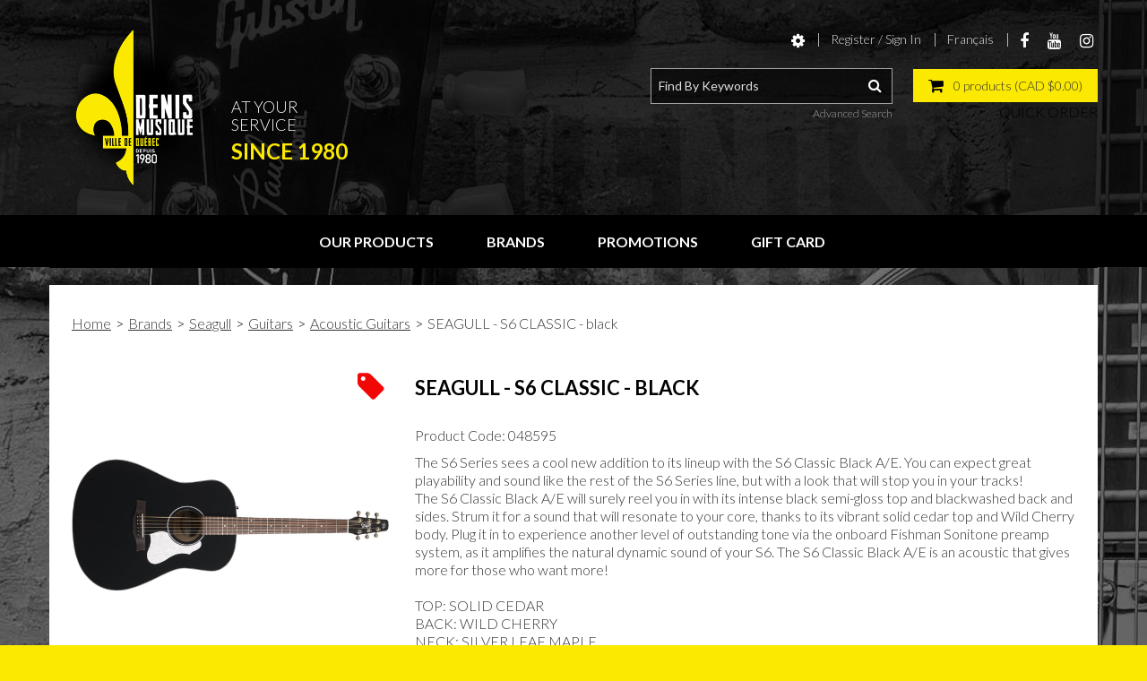

--- FILE ---
content_type: text/html; charset=utf-8
request_url: https://www.denismusique.com/en/seagull/seagull-s6-classic-black-048595
body_size: 15068
content:

<!DOCTYPE html>
<!--[if IE 7]><html lang="en" class="ie ie7"><![endif]-->
<!--[if IE 8]><html lang="en" class="ie ie8"><![endif]-->
<!--[if IE 9]><html lang="en" class="ie"><![endif]-->

<!--[if gt IE 9]><!-->
<html lang="en">
<!--<![endif]-->
<head>
  <meta charset="utf-8">
  <title>SEAGULL - S6 CLASSIC - black</title>
    <meta name="description" content="SEAGULL - S6 CLASSIC - black" />
      <meta name="keywords" content="SEAGULL - S6 CLASSIC - black" />
      <link rel="canonical" href="https://www.denismusique.com/en/seagull-s6-classic-black-048595" />
    
  <meta content="True" name="HandheldFriendly">
  <meta name="viewport" content="width=device-width, initial-scale=1">
  <meta name="SKYPE_TOOLBAR" content="SKYPE_TOOLBAR_PARSER_COMPATIBLE" />

  <link rel="shortcut icon" type="image/ico" href="/favicon.ico?fv=8C8CA7515F55429C352992EAC6BFACD7" />


  <link rel="stylesheet" type="text/css" href="https://ct1.addthis.com/static/r07/widget110.css">
<link rel="stylesheet" href="https://denismusique-1.azureedge.net/content/cssinclude.bdl?id=170" />


  <!--[if IE 8]><!--><script src="https://denismusique-2.azureedge.net/scriptecom/html5shiv.js?fv=C5776AB906652ADD91F9D827138CDDF5"></script><!--<![endif]-->
<script src="https://denismusique-2.azureedge.net/scripts/jsinclude.bdl?id=172"></script>
<script src="https://denismusique-2.azureedge.net/scripts/jsinclude.bdl?id=174"></script>


  <script>var _sCurrentLanguage="en";var _sDefaultLanguage="fr-CA";var _sCurrentLanguageFull="en-us";var _sServerDomain="denismusique.com";var _sLangQueryName="lang";var _sCurrentLangQueryAndValue="lang=en-us"</script>

  

  

  
<script>
  function PageHeadMetadata() { }


  $(document).ready(function () {
    var facebookPixelEnabled = false;
    var googleTagManagerEnabled = false;
    var googleTagManagerEnhancedEnabled = false;
    var gtmBuiltInEventsEnabled = false;
    var currencyCode = "";

    

       gtmBuiltInEventsEnabled = true;

    currencyCode = "CAD";

    if (typeof TrackingEvent === 'function' && typeof TrackingEvent.init === 'function')
    {
      TrackingEvent.init(facebookPixelEnabled, googleTagManagerEnabled, googleTagManagerEnhancedEnabled, currencyCode, gtmBuiltInEventsEnabled);
    }




  });

  PageHeadMetadata.AsyncHtmlResponseHandler = function ($container, asyncSectionInfo) {
    // the async section container is a div, which cannot be added to the head tag. The resulting html is added to the body.
    // this handler is required to move the resulting html back to the head tag.
    $('head').append(asyncSectionInfo.Html);
    $container.remove();
  }

</script>


<!-- Global Site Tag (gtag.js) - Google Analytics -->
<script>
  window.dataLayer = window.dataLayer || [];
  function gtag(){dataLayer.push(arguments);}
  gtag('js', new Date());


</script>


  <meta name="ProductCode" content="048595" />

    <script type="application/ld+json">
    {
  "@context": "https://schema.org/",
  "@type": "Product",
  "name": "SEAGULL - S6 CLASSIC - black",
  "description": "The S6 Series sees a cool new addition to its lineup with the S6 Classic Black A/E. You can expect great playability and sound like the rest of the S6 Series line, but with a look that will stop you in your tracks! The S6 Classic Black A/E will surely reel you in with its intense black semi-gloss top and blackwashed back and sides. Strum it for a s",
  "sku": "048595",
  "brand": {
    "@type": "Brand",
    "name": "Seagull"
  },
  "category": "Brands/Seagull/Guitars/Acoustic Guitars/SEAGULL - S6 CLASSIC - black",
  "offers": {
    "@type": "Offer",
    "url": "https://www.denismusique.com/en/seagull-s6-classic-black-048595",
    "price": "749.00",
    "priceCurrency": "CAD",
    "availability": "https://schema.org/InStock"
  },
  "image": [
    "https://www.denismusique.com//img/product/seagull-s6-classic-black-ae-front-B.jpg",
    "https://www.denismusique.com//img/product/cover_1575575263-Z.jpg"
  ]
}
    </script>


<meta name="generator" content="k-eCommerce" />
</head>


<body class=" Ecom-ProductPage EcomTProductPage EcomLLayoutEcomV2">
  
  <input type="hidden" id="hdnPageTitle" value="SEAGULL - S6 CLASSIC - black" />
  
  <div class="sb-site-container">
    <div class="widget" data-type="layout" data-index="1">
        <div class="customerservice-box hidden"></div>

    </div>
    <div class="main-section-container container">
      <div class="widget" data-type="layout" data-index="2">
        
<script>
  $(document).ready(function () {        
    Header.init(false, 3,
      "product", "products", "ecomwgtheaderv2",
      "We have successfully updated your cart.&lt;/br&gt;&lt;a style=&#39;text-decoration: underline;&#39; href=&#39;/my-shopping-cart&#39;&gt;Click here to see your cart.&lt;/a&gt;","gdzRESDsgLHa9qOl1sYqvk72gOOUN/vHVGfVbA7DEjSrbN3aSgR0zo7v27eMn4cF");
    ShoppingCartSummary.DesktopAutoCloseCartPopupDelay = 5000 ;
    ShoppingCartSummary.MobileAutoCloseCartPopupDelay = 5000 ;
    $('.nav-myaccount .dropdown-toggle').dropdown();
    Menu.init();
  });
</script>



<header>
    <div class="container">
        <div class="row-fluid">
            <div class="span4">
                <!-- LOGO -->
<div class="logos text-center">

	    <a href="/en" title="Denis Musique Inc.">
	        <img src="https://denismusique-1.azureedge.net/medias/logo/logo-medium.png?fv=35E86153E0595279C1DD854149EFC834" alt="Denis Musique Inc." title="Denis Musique Inc." class="hires">
	    </a>
</div>

                    <div class="logo-slogan">
                        <p>At your service</p>
<span>since 1980</span>
                    </div>
            </div>

            <div class="span8">
                <!-- TOP MENU -->




<ul class="unstyled inline header-nav ">
  
    <li class="dropdown">
        <a class="dropdown-toggle ejs-header-menu" data-toggle="dropdown" href="javascript:void(0);" aria-haspopup="true">
            <i class="fa fa-cog"></i>
        </a>
        <ul class="dropdown-menu">
            <li class="nav-header message visible-phone">Some services are not accessible on a smartphone.</li>
                            <li class="hidden-phone headerlink-order-express"><a href="/order-express">Quick Order</a></li>
                                                                                </ul>
    </li>
<li class="dropdown">
    <a class="dropdown-toggle ejs-header-menu" data-toggle="dropdown" href="javascript:void(0);" aria-haspopup="true">Register / Sign In</a>
    <ul class="dropdown-menu">
            <li class="headerlink-login"><a href="/user-login" class="btn">Register / Sign In</a></li>
            <li class="divider"></li>
        <li class="headerlink-account"><a href="/my-account">My Account</a></li>
            <li class="headerlink-cart"><a href="/my-shopping-cart">My Cart</a></li>
                            <li class="headerlink-tracking"><a href="/order-tracking">Order / Invoice Tracking</a></li>
        <li class="headerlink-contact"><a href="/ecom/questions">Customer Service</a></li>
    </ul>
</li>

            <li class="cult-fr">
          <a href="/seagull/seagull-s6-classic-noir-048595" lang="fr">Fran&#231;ais</a>
        </li>
    
  <li class="header-social"><a href="https://www.facebook.com/denismusique/" target="_blank"><span class="fa fa-facebook" aria-hidden="true"></span></a></li>
<li class="header-social"><a href="https://www.youtube.com/channel/UC0YmABmwDqhFW49NNh4BKvA" target="_blank"><span class="fa fa-youtube" aria-hidden="true"></span></a></li>
<li class="header-social"><a href="https://www.instagram.com/denismusique80/" target="_blank"><span class="fa fa-instagram" aria-hidden="true"></span></a></li>
</ul>



                <!-- SEARCH + TOP MENU HEADER -->
                <div class="header-topsection">

                        <!-- SEARCH -->
                        <div class="search" role="search">
                            <div class="row-fluid">
                                <!-- Search form -->
<form class="form-search ejs-quicksearch form-inline" action="/products-search" method="get" onsubmit="SearchAsType.PreventAjaxCall();">
    <input type="text" name="qs" id="txtHeaderQuickSearch" class="form-search-input" placeholder="Find By Keywords" autocomplete="off"  maxlength="100"/>
    <button class="btn-go" type="submit"><i class="fa fa-inverted fa-search"></i></button>
</form>

                                <!-- Quick search form -->

                            </div>
                            <div class="row-fluid">
                                <!-- Advanced search link -->

<a href="/advanced-search" class="advanced-search"><small>Advanced Search</small></a>
                            </div>
                        </div>

                    <!-- CARTS -->
                        <div class="cart-container">
<div class="cart ejs-basket-popup ejs-basket-closed text-center btn btn-primary" role="button">
  <div class="cart-info">
    <i class="fa fa-shopping-cart" aria-hidden="true"></i>
    <span class="ejs-cart-products-qty cart-products-qty">0</span>
    <span class="ejs-cart-products-qty-lbl cart-products-qty-lbl">
      
         products
    </span>
      
        (<span class="ejs-cart-products-total">CAD $0.00</span>)
      
    <input type="hidden" class="ejs-qty-added-by-coupon" value="0" />
  </div>
</div>  
    <div class="row-fluid order-express hidden-phone">
      <a href="/order-express" class="pull-right"><small>Quick Order</small></a>
    </div>
  

                        </div>
                </div>
            </div>
        </div>
<div id="shoppingCartPopup" class="basket-pop ejs-basket-closed">
  <div class="row-fluid basketpop-header">
    <div class="span11">
      <h3 class="pull-left">My Cart
          
          <span>-</span>
          <a href="/order-express" class="order-express ejs-order-express-link"><small>Quick Order</small></a>
          
      </h3>
    </div>
    <div class="span1">
      <a class="basket-close pull-right" href="javascript:void(0)" onclick="ShoppingCartSummary.forceClose(); return false;"><i class="fa fa-times fa-inverted fa-small"></i></a>
    </div>
  </div>
  <div id="shoppingCartPopupContent" data-widget-code="EcomWGTShoppingCartSummary">
  </div>
</div>
    </div>
</header>

<!-- MAIN MENU -->


<div class="section-container-main-navigation">


        <div class="main-navigation">
            <div class="container">
                <div class="navbar navbar-inverse nav-menu">
                    <div class="navbar-inner">
                        <div class="container">

                            <!-- Mobile menu button -->
                            <div class="span12 visible-phone">
                                <a class="btn-navbar span1" data-toggle="collapse" data-target=".nav-collapse">
                                    <i class="fa fa-bars fa-large fa-inverted"></i>
                                </a>
                            </div>
                            <!-- /Mobile menu button -->

                            <div class="row-fluid">
                                <div class="nav-collapse collapse span10" role="navigation">
                                    <ul class="nav">
                                                    <!-- Big category menu -->
                                                    <li class="expand bigmenu">
                                                        <a class="dropdown-toggle lvl1 " href="/en/catalog"  data-target=".submenu_1" data-toggle="dropdown"  aria-haspopup="true">Our Products<b class="caret"></b></a>
                                                        <div class="submenu submenu_1">
                                                            <div class="submenu-left">
                                                                <ul class="nav nav-pills nav-stacked nav-inner-items">

                                                                        <li class="expand opened">
                                                                                <a href="javascript:void(0);" class="has-content" data-category-code="C02" aria-haspopup="true">Basses</a>
                                                                                <!-- Right section of big category menu -->
                                                                                <div class="submenu-bigcontent">
                                                                                    <div class="submenu-content">
                                                                                        <h3><a href="/en/basses">Basses</a></h3>
                                                                                        <div class="bigcontent-categories">
                                                                                            <div class="row-fluid">
                                                                                                
                                                                                                
                                                                                                


                                                                                                <div class="span4">
                                                                                                    <ul>
                                                                                                            <li><a href="/en/guitar-and-bass-accessories-3">Guitar and Bass Accessories</a></li>
                                                                                                            <li><a href="/en/bass-amplifiers">Bass Amplifiers</a></li>
                                                                                                            <li><a href="/en/acoustic-bass">Acoustic Bass</a></li>
                                                                                                            <li><a href="/en/electric-bass">Electric Bass</a></li>
                                                                                                            <li><a href="/en/bass-cases-bags-1">Bass Cases &amp; Bags</a></li>
                                                                                                            <li><a href="/en/strings-1">Strings</a></li>
                                                                                                            <li><a href="/en/bass-straps">Bass Straps</a></li>
                                                                                                            <li><a href="/en/ensemblebasse">Bass Pack</a></li>
                                                                                                            <li><a href="/en/amp-tubes-2">Amp Tubes</a></li>
                                                                                                            <li><a href="/en/bass-pickups-1">Bass Pickups</a></li>
                                                                                                            <li><a href="/en/bass-parts">Bass Parts</a></li>
                                                                                                            <li><a href="/en/bass-stands">Bass Stands</a></li>
                                                                                                    </ul>
                                                                                                </div>
                                                                                                                                                                                            </div>
                                                                                        </div>
                                                                                    </div>
                                                                                </div>
                                                                                <!-- /Right section of big category menu -->
                                                                        </li>
                                                                        <li class="expand ">
                                                                                <a href="javascript:void(0);" class="has-content" data-category-code="C03" aria-haspopup="true">Drums</a>
                                                                                <!-- Right section of big category menu -->
                                                                                <div class="submenu-bigcontent">
                                                                                    <div class="submenu-content">
                                                                                        <h3><a href="/en/drums">Drums</a></h3>
                                                                                        <div class="bigcontent-categories">
                                                                                            <div class="row-fluid">
                                                                                                
                                                                                                
                                                                                                


                                                                                                <div class="span4">
                                                                                                    <ul>
                                                                                                            <li><a href="/en/drum-accessories-1">Drum Accessories</a></li>
                                                                                                            <li><a href="/en/sticks">Sticks</a></li>
                                                                                                            <li><a href="/en/drum-thrones">Drum Thrones</a></li>
                                                                                                            <li><a href="/en/drums-cases-bags-1">Drums Cases &amp; Bags</a></li>
                                                                                                            <li><a href="/en/snares">Snares</a></li>
                                                                                                            <li><a href="/en/cymbals">Cymbals</a></li>
                                                                                                            <li><a href="/en/acoustic-drum-sets">Acoustic Drum Sets</a></li>
                                                                                                            <li><a href="/en/electronic-drum-sets">Electronic Drum Sets</a></li>
                                                                                                            <li><a href="/en/gloves">Gloves</a></li>
                                                                                                            <li><a href="/en/practice-pads">Practice Pads</a></li>
                                                                                                            <li><a href="/en/electronic-pads-triggers">Electronic Pads &amp; Triggers</a></li>
                                                                                                            <li><a href="/en/drumheads">Drumheads</a></li>
                                                                                                            <li><a href="/en/drum-pedals">Drum Pedals</a></li>
                                                                                                            <li><a href="/en/hardwares-stands">Hardwares &amp; Stands</a></li>
                                                                                                            <li><a href="/en/toms">Toms</a></li>
                                                                                                    </ul>
                                                                                                </div>
                                                                                                                                                                                            </div>
                                                                                        </div>
                                                                                    </div>
                                                                                </div>
                                                                                <!-- /Right section of big category menu -->
                                                                        </li>
                                                                        <li class="expand ">
                                                                                <a href="javascript:void(0);" class="has-content" data-category-code="C15" aria-haspopup="true">Cables</a>
                                                                                <!-- Right section of big category menu -->
                                                                                <div class="submenu-bigcontent">
                                                                                    <div class="submenu-content">
                                                                                        <h3><a href="/en/cables">Cables</a></h3>
                                                                                        <div class="bigcontent-categories">
                                                                                            <div class="row-fluid">
                                                                                                
                                                                                                
                                                                                                


                                                                                                <div class="span4">
                                                                                                    <ul>
                                                                                                            <li><a href="/en/adaptors">Adaptors</a></li>
                                                                                                            <li><a href="/en/usb-cables-interfaces">USB Cables &amp; Interfaces</a></li>
                                                                                                            <li><a href="/en/speaker-cables">Speaker Cables</a></li>
                                                                                                            <li><a href="/en/microphone-cables">Microphone Cables</a></li>
                                                                                                            <li><a href="/en/instrument-cables">Instrument Cables</a></li>
                                                                                                            <li><a href="/en/midi-cables">MIDI Cables</a></li>
                                                                                                            <li><a href="/en/speciality-cables">Speciality Cables</a></li>
                                                                                                            <li><a href="/en/wireless-systems">Wireless Systems </a></li>
                                                                                                    </ul>
                                                                                                </div>
                                                                                                                                                                                            </div>
                                                                                        </div>
                                                                                    </div>
                                                                                </div>
                                                                                <!-- /Right section of big category menu -->
                                                                        </li>
                                                                        <li class="expand ">
                                                                                <a href="javascript:void(0);" class="has-content" data-category-code="C08" aria-haspopup="true">Brass &amp; Woodwinds</a>
                                                                                <!-- Right section of big category menu -->
                                                                                <div class="submenu-bigcontent">
                                                                                    <div class="submenu-content">
                                                                                        <h3><a href="/en/brass-woodwinds">Brass &amp; Woodwinds</a></h3>
                                                                                        <div class="bigcontent-categories">
                                                                                            <div class="row-fluid">
                                                                                                
                                                                                                
                                                                                                


                                                                                                <div class="span4">
                                                                                                    <ul>
                                                                                                            <li><a href="/en/brass-woodwind-accessories">Brass &amp; Woodwind Accessories </a></li>
                                                                                                            <li><a href="/en/reeds-and-mouthpieces">Reeds and Mouthpieces</a></li>
                                                                                                            <li><a href="/en/flutes">Flutes</a></li>
                                                                                                            <li><a href="/en/ocarina-and-whistle">Ocarina and Whistle</a></li>
                                                                                                    </ul>
                                                                                                </div>
                                                                                                                                                                                            </div>
                                                                                        </div>
                                                                                    </div>
                                                                                </div>
                                                                                <!-- /Right section of big category menu -->
                                                                        </li>
                                                                        <li class="expand ">
                                                                                <a href="javascript:void(0);" class="has-content" data-category-code="C17" aria-haspopup="true">Effects &amp; Pedals</a>
                                                                                <!-- Right section of big category menu -->
                                                                                <div class="submenu-bigcontent">
                                                                                    <div class="submenu-content">
                                                                                        <h3><a href="/en/effects-pedals">Effects &amp; Pedals</a></h3>
                                                                                        <div class="bigcontent-categories">
                                                                                            <div class="row-fluid">
                                                                                                
                                                                                                
                                                                                                


                                                                                                <div class="span4">
                                                                                                    <ul>
                                                                                                            <li><a href="/en/bass-effects-pedals-1">Bass Effects &amp; Pedals</a></li>
                                                                                                            <li><a href="/en/pedal-cases-bags-1">Pedal Cases &amp; Bags</a></li>
                                                                                                            <li><a href="/en/vocal-effects-pedals">Vocal Effects &amp; Pedals</a></li>
                                                                                                            <li><a href="/en/guitar-effects-pedals-1">Guitar Effects &amp; Pedals</a></li>
                                                                                                            <li><a href="/en/foot-switch">Foot Switch</a></li>
                                                                                                            <li><a href="/en/studio-effects-processors-1">Studio Effects &amp; Processors</a></li>
                                                                                                    </ul>
                                                                                                </div>
                                                                                                                                                                                            </div>
                                                                                        </div>
                                                                                    </div>
                                                                                </div>
                                                                                <!-- /Right section of big category menu -->
                                                                        </li>
                                                                        <li class="expand ">
                                                                                <a href="javascript:void(0);" class="has-content" data-category-code="C11" aria-haspopup="true">Studio and Recording</a>
                                                                                <!-- Right section of big category menu -->
                                                                                <div class="submenu-bigcontent">
                                                                                    <div class="submenu-content">
                                                                                        <h3><a href="/en/studio-and-recording">Studio and Recording</a></h3>
                                                                                        <div class="bigcontent-categories">
                                                                                            <div class="row-fluid">
                                                                                                
                                                                                                
                                                                                                


                                                                                                <div class="span4">
                                                                                                    <ul>
                                                                                                            <li><a href="/en/headphone-amplifiers">Headphone Amplifiers</a></li>
                                                                                                            <li><a href="/en/soundcard">Soundcard</a></li>
                                                                                                            <li><a href="/en/headphones">Headphones</a></li>
                                                                                                            <li><a href="/en/portable-recording-devices">Portable Recording Devices</a></li>
                                                                                                            <li><a href="/en/reference-monitors">Reference Monitors</a></li>
                                                                                                            <li><a href="/en/sampler-and-beatmaker">Sampler and Beatmaker</a></li>
                                                                                                    </ul>
                                                                                                </div>
                                                                                                                                                                                            </div>
                                                                                        </div>
                                                                                    </div>
                                                                                </div>
                                                                                <!-- /Right section of big category menu -->
                                                                        </li>
                                                                        <li class="expand ">
                                                                                <a href="javascript:void(0);" class="has-content" data-category-code="C01" aria-haspopup="true">Guitars</a>
                                                                                <!-- Right section of big category menu -->
                                                                                <div class="submenu-bigcontent">
                                                                                    <div class="submenu-content">
                                                                                        <h3><a href="/en/guitars">Guitars</a></h3>
                                                                                        <div class="bigcontent-categories">
                                                                                            <div class="row-fluid">
                                                                                                
                                                                                                
                                                                                                


                                                                                                <div class="span4">
                                                                                                    <ul>
                                                                                                            <li><a href="/en/guitar-and-bass-accessories-1">Guitar and Bass Accessories</a></li>
                                                                                                            <li><a href="/en/guitar-amplifiers">Guitar Amplifiers</a></li>
                                                                                                            <li><a href="/en/guitar-cases-bags-1">Guitar Cases &amp; Bags</a></li>
                                                                                                            <li><a href="/en/strings-2">Strings</a></li>
                                                                                                            <li><a href="/en/guitar-straps-1">Guitar Straps</a></li>
                                                                                                            <li><a href="/en/resonator-guitars">Resonator Guitars</a></li>
                                                                                                            <li><a href="/en/acoustic-guitars">Acoustic Guitars</a></li>
                                                                                                            <li><a href="/en/classical-guitars">Classical Guitars</a></li>
                                                                                                            <li><a href="/en/small-size-travel-guitars">Small Size / Travel Guitars</a></li>
                                                                                                            <li><a href="/en/amp-tubes-1">Amp Tubes</a></li>
                                                                                                            <li><a href="/en/electric-guitars">Electric Guitars</a></li>
                                                                                                            <li><a href="/en/ensembleguitar">Guitar Pack</a></li>
                                                                                                            <li><a href="/en/picks">Picks</a></li>
                                                                                                            <li><a href="/en/guitar-pickups-1">Guitar Pickups</a></li>
                                                                                                            <li><a href="/en/guitar-parts-1">Guitar Parts</a></li>
                                                                                                            <li><a href="/en/guitar-stands-1">Guitar Stands</a></li>
                                                                                                    </ul>
                                                                                                </div>
                                                                                                    <div class="span4">
                                                                                                        <ul>
                                                                                                        </ul>
                                                                                                    </div>
                                                                                                                                                                                            </div>
                                                                                        </div>
                                                                                    </div>
                                                                                </div>
                                                                                <!-- /Right section of big category menu -->
                                                                        </li>
                                                                        <li class="expand ">
                                                                                <a href="javascript:void(0);" class="has-content" data-category-code="C09" aria-haspopup="true">Harmonicas / Accordions / Melodicas</a>
                                                                                <!-- Right section of big category menu -->
                                                                                <div class="submenu-bigcontent">
                                                                                    <div class="submenu-content">
                                                                                        <h3><a href="/en/harmonicas-accordions-melodicas">Harmonicas / Accordions / Melodicas</a></h3>
                                                                                        <div class="bigcontent-categories">
                                                                                            <div class="row-fluid">
                                                                                                
                                                                                                
                                                                                                


                                                                                                <div class="span4">
                                                                                                    <ul>
                                                                                                            <li><a href="/en/harmonica-accessories-1">Harmonica Accessories</a></li>
                                                                                                            <li><a href="/en/accordions">Accordions</a></li>
                                                                                                            <li><a href="/en/harmonicas-1">Harmonicas</a></li>
                                                                                                            <li><a href="/en/melodicas">Melodicas</a></li>
                                                                                                    </ul>
                                                                                                </div>
                                                                                                                                                                                            </div>
                                                                                        </div>
                                                                                    </div>
                                                                                </div>
                                                                                <!-- /Right section of big category menu -->
                                                                        </li>
                                                                        <li class="expand ">
                                                                                <a href="javascript:void(0);" class="has-content" data-category-code="C13" aria-haspopup="true">Stringed Instruments</a>
                                                                                <!-- Right section of big category menu -->
                                                                                <div class="submenu-bigcontent">
                                                                                    <div class="submenu-content">
                                                                                        <h3><a href="/en/stringed-instruments">Stringed Instruments</a></h3>
                                                                                        <div class="bigcontent-categories">
                                                                                            <div class="row-fluid">
                                                                                                
                                                                                                
                                                                                                


                                                                                                <div class="span4">
                                                                                                    <ul>
                                                                                                            <li><a href="/en/banjos">Banjos</a></li>
                                                                                                            <li><a href="/en/string-instrument-accessories">String Instrument Accessories</a></li>
                                                                                                            <li><a href="/en/double-bass">Double Bass</a></li>
                                                                                                            <li><a href="/en/cases-bags-for-stringed-instrument">Cases &amp; Bags for Stringed instrument</a></li>
                                                                                                            <li><a href="/en/mandolins">Mandolins</a></li>
                                                                                                            <li><a href="/en/merlins">Merlins</a></li>
                                                                                                            <li><a href="/en/cellos">Cellos</a></li>
                                                                                                            <li><a href="/en/violins">Violins</a></li>
                                                                                                    </ul>
                                                                                                </div>
                                                                                                                                                                                            </div>
                                                                                        </div>
                                                                                    </div>
                                                                                </div>
                                                                                <!-- /Right section of big category menu -->
                                                                        </li>
                                                                        <li class="expand ">
                                                                                <a href="javascript:void(0);" class="has-content" data-category-code="C07" aria-haspopup="true">Microphones</a>
                                                                                <!-- Right section of big category menu -->
                                                                                <div class="submenu-bigcontent">
                                                                                    <div class="submenu-content">
                                                                                        <h3><a href="/en/microphones">Microphones</a></h3>
                                                                                        <div class="bigcontent-categories">
                                                                                            <div class="row-fluid">
                                                                                                
                                                                                                
                                                                                                


                                                                                                <div class="span4">
                                                                                                    <ul>
                                                                                                            <li><a href="/en/micro-accessories">Micro Accessories</a></li>
                                                                                                            <li><a href="/en/instrument-microphones">Instrument Microphones</a></li>
                                                                                                            <li><a href="/en/wireless-microphones">Wireless Microphones</a></li>
                                                                                                            <li><a href="/en/vocal-microphones">Vocal Microphones</a></li>
                                                                                                            <li><a href="/en/microphone-preamps-and-di-boxes">Microphone Preamps and DI boxes</a></li>
                                                                                                    </ul>
                                                                                                </div>
                                                                                                                                                                                            </div>
                                                                                        </div>
                                                                                    </div>
                                                                                </div>
                                                                                <!-- /Right section of big category menu -->
                                                                        </li>
                                                                        <li class="expand ">
                                                                                <a href="javascript:void(0);" class="has-content" data-category-code="C04" aria-haspopup="true">Percussions</a>
                                                                                <!-- Right section of big category menu -->
                                                                                <div class="submenu-bigcontent">
                                                                                    <div class="submenu-content">
                                                                                        <h3><a href="/en/percussions">Percussions</a></h3>
                                                                                        <div class="bigcontent-categories">
                                                                                            <div class="row-fluid">
                                                                                                
                                                                                                
                                                                                                


                                                                                                <div class="span4">
                                                                                                    <ul>
                                                                                                            <li><a href="/en/bongos">Bongos</a></li>
                                                                                                            <li><a href="/en/cajons">Cajons</a></li>
                                                                                                            <li><a href="/en/cowbells-woodblocks">Cowbells &amp; Woodblocks </a></li>
                                                                                                            <li><a href="/en/congas">Congas</a></li>
                                                                                                            <li><a href="/en/wooden-spoons">Wooden Spoons</a></li>
                                                                                                            <li><a href="/en/djembes">Djembes</a></li>
                                                                                                            <li><a href="/en/kalimba">Kalimba</a></li>
                                                                                                            <li><a href="/en/miscellaneous-percussions">Miscellaneous Percussions</a></li>
                                                                                                            <li><a href="/en/percussion-bags">Percussion Bags</a></li>
                                                                                                            <li><a href="/en/percussion-stands">Percussion Stands</a></li>
                                                                                                            <li><a href="/en/tambourines-maracas">Tambourines &amp; Maracas</a></li>
                                                                                                            <li><a href="/en/xylophones-metallophones-carillon">Xylophones / Metallophones / Carillon</a></li>
                                                                                                    </ul>
                                                                                                </div>
                                                                                                                                                                                            </div>
                                                                                        </div>
                                                                                    </div>
                                                                                </div>
                                                                                <!-- /Right section of big category menu -->
                                                                        </li>
                                                                        <li class="expand ">
                                                                                <a href="javascript:void(0);" class="has-content" data-category-code="C05" aria-haspopup="true">Pianos &amp; Keyboards</a>
                                                                                <!-- Right section of big category menu -->
                                                                                <div class="submenu-bigcontent">
                                                                                    <div class="submenu-content">
                                                                                        <h3><a href="/en/pianos-keyboards">Pianos &amp; Keyboards</a></h3>
                                                                                        <div class="bigcontent-categories">
                                                                                            <div class="row-fluid">
                                                                                                
                                                                                                
                                                                                                


                                                                                                <div class="span4">
                                                                                                    <ul>
                                                                                                            <li><a href="/en/keyboard-amplifiers">Keyboard Amplifiers</a></li>
                                                                                                            <li><a href="/en/piano-benches">Piano Benches</a></li>
                                                                                                            <li><a href="/en/cases-bags-keyboard-1">Cases &amp; Bags - Keyboard</a></li>
                                                                                                            <li><a href="/en/keyboards">Keyboards</a></li>
                                                                                                            <li><a href="/en/midi-controllers">MIDI Controllers</a></li>
                                                                                                            <li><a href="/en/piano-lamps">Piano Lamps</a></li>
                                                                                                            <li><a href="/en/grand-pianos">Grand Pianos</a></li>
                                                                                                            <li><a href="/en/upright-pianos">Upright Pianos</a></li>
                                                                                                            <li><a href="/en/hybrid-pianos">Hybrid Pianos</a></li>
                                                                                                            <li><a href="/en/digital-pianos">Digital Pianos</a></li>
                                                                                                            <li><a href="/en/keyboard-stands-accessories">Keyboard Stands &amp; Accessories</a></li>
                                                                                                            <li><a href="/en/synthesizer">Synthesizer</a></li>
                                                                                                    </ul>
                                                                                                </div>
                                                                                                                                                                                            </div>
                                                                                        </div>
                                                                                    </div>
                                                                                </div>
                                                                                <!-- /Right section of big category menu -->
                                                                        </li>
                                                                        <li class="expand ">
                                                                                <a href="javascript:void(0);" class="has-content" data-category-code="Parts &amp; Accessories" aria-haspopup="true">Parts &amp; Accessories</a>
                                                                                <!-- Right section of big category menu -->
                                                                                <div class="submenu-bigcontent">
                                                                                    <div class="submenu-content">
                                                                                        <h3><a href="/en/parts-accessories">Parts &amp; Accessories</a></h3>
                                                                                        <div class="bigcontent-categories">
                                                                                            <div class="row-fluid">
                                                                                                
                                                                                                
                                                                                                


                                                                                                <div class="span4">
                                                                                                    <ul>
                                                                                                            <li><a href="/en/harmonica-accordion-melodica-accessories">Harmonica/Accordion/Melodica Accessories</a></li>
                                                                                                            <li><a href="/en/drum-accessories">Drum Accessories</a></li>
                                                                                                            <li><a href="/en/brass-woodwind-accessories-1">Brass &amp; Woodwind Accessories</a></li>
                                                                                                            <li><a href="/en/guitar-and-bass-accessories">Guitar and Bass Accessories</a></li>
                                                                                                            <li><a href="/en/micro-accessories-1">Micro Accessories </a></li>
                                                                                                            <li><a href="/en/piano-keyboard-accessories">Piano &amp; Keyboard Accessories</a></li>
                                                                                                            <li><a href="/en/sound-systems-accessories">Sound Systems Accessories</a></li>
                                                                                                            <li><a href="/en/tuners">Tuners</a></li>
                                                                                                            <li><a href="/en/power-adapter">Power Adapter</a></li>
                                                                                                            <li><a href="/en/others-accessories">Others Accessories</a></li>
                                                                                                            <li><a href="/en/ukulele-cases-bags">Ukulele Cases &amp; Bags</a></li>
                                                                                                            <li><a href="/en/bass-cases-bags">Bass Cases &amp; Bags</a></li>
                                                                                                            <li><a href="/en/drums-cases-bags">Drums Cases &amp; Bags</a></li>
                                                                                                            <li><a href="/en/cases-bags-keyboard">Cases &amp; Bags - Keyboard</a></li>
                                                                                                            <li><a href="/en/guitar-cases-bags">Guitar Cases &amp; Bags</a></li>
                                                                                                            <li><a href="/en/pedal-cases-bags">Pedal Cases &amp; Bags</a></li>
                                                                                                    </ul>
                                                                                                </div>
                                                                                                    <div class="span4">
                                                                                                        <ul>
                                                                                                                <li><a href="/en/capo">Capo</a></li>
                                                                                                                <li><a href="/en/strings">Strings</a></li>
                                                                                                                <li><a href="/en/guitar-straps">Guitar Straps </a></li>
                                                                                                                <li><a href="/en/ukulele-mandoline-banjo-straps">Ukulele/Mandoline/Banjo Straps</a></li>
                                                                                                                <li><a href="/en/amplifier-stands-bags">Amplifier Stands/bags</a></li>
                                                                                                                <li><a href="/en/amp-tubes">Amp Tubes</a></li>
                                                                                                                <li><a href="/en/music-stands-and-accessories">Music Stands and Accessories</a></li>
                                                                                                                <li><a href="/en/metronomes">Metronomes</a></li>
                                                                                                                <li><a href="/en/pick">Pick</a></li>
                                                                                                                <li><a href="/en/bass-pickups">Bass Pickups</a></li>
                                                                                                                <li><a href="/en/guitar-pickups">Guitar Pickups</a></li>
                                                                                                                <li><a href="/en/guitar-and-bass-parts">Guitar and Bass Parts</a></li>
                                                                                                                <li><a href="/en/ear-protection">Ear Protection</a></li>
                                                                                                                <li><a href="/en/guitar-stands">Guitar Stands</a></li>
                                                                                                                <li><a href="/en/microphone-stands">Microphone Stands</a></li>
                                                                                                                <li><a href="/en/stringed-instrument-stands-and-accessories">Stringed Instrument Stands and Accessories</a></li>
                                                                                                        </ul>
                                                                                                    </div>
                                                                                                                                                                                                    <div class="span4">
                                                                                                        <ul>

                                                                                                        </ul>
                                                                                                    </div>
                                                                                            </div>
                                                                                        </div>
                                                                                    </div>
                                                                                </div>
                                                                                <!-- /Right section of big category menu -->
                                                                        </li>
                                                                        <li class="expand ">
                                                                                <a class="" href="/en/promotions"  data-category-code="Promotion">Promotions</a>
                                                                        </li>
                                                                        <li class="expand ">
                                                                                <a href="javascript:void(0);" class="has-content" data-category-code="C10" aria-haspopup="true">Sound Systems</a>
                                                                                <!-- Right section of big category menu -->
                                                                                <div class="submenu-bigcontent">
                                                                                    <div class="submenu-content">
                                                                                        <h3><a href="/en/sound-systems">Sound Systems</a></h3>
                                                                                        <div class="bigcontent-categories">
                                                                                            <div class="row-fluid">
                                                                                                
                                                                                                
                                                                                                


                                                                                                <div class="span4">
                                                                                                    <ul>
                                                                                                            <li><a href="/en/sound-systems-accessories-1">Sound Systems Accessories</a></li>
                                                                                                            <li><a href="/en/power-amplifiers">Power Amplifiers</a></li>
                                                                                                            <li><a href="/en/powered-speakers">Powered Speakers</a></li>
                                                                                                            <li><a href="/en/unpowered-speakers">Unpowered Speakers</a></li>
                                                                                                            <li><a href="/en/mixers">Mixers</a></li>
                                                                                                            <li><a href="/en/portable-systems">Portable Systems</a></li>
                                                                                                            <li><a href="/en/turntables-and-dj">Turntables and DJ</a></li>
                                                                                                    </ul>
                                                                                                </div>
                                                                                                                                                                                            </div>
                                                                                        </div>
                                                                                    </div>
                                                                                </div>
                                                                                <!-- /Right section of big category menu -->
                                                                        </li>
                                                                        <li class="expand ">
                                                                                <a href="javascript:void(0);" class="has-content" data-category-code="C13.04" aria-haspopup="true">Ukuleles</a>
                                                                                <!-- Right section of big category menu -->
                                                                                <div class="submenu-bigcontent">
                                                                                    <div class="submenu-content">
                                                                                        <h3><a href="/en/ukuleles">Ukuleles</a></h3>
                                                                                        <div class="bigcontent-categories">
                                                                                            <div class="row-fluid">
                                                                                                
                                                                                                
                                                                                                


                                                                                                <div class="span4">
                                                                                                    <ul>
                                                                                                            <li><a href="/en/baritone">Baritone</a></li>
                                                                                                            <li><a href="/en/ukulele-cases-bags-1">Ukulele Cases &amp; Bags</a></li>
                                                                                                            <li><a href="/en/concert">Concert</a></li>
                                                                                                            <li><a href="/en/strings-3">Strings</a></li>
                                                                                                            <li><a href="/en/ukulele-straps-1">Ukulele Straps</a></li>
                                                                                                            <li><a href="/en/guitalele">Guitalele</a></li>
                                                                                                            <li><a href="/en/soprano">Soprano</a></li>
                                                                                                            <li><a href="/en/tenor">Tenor</a></li>
                                                                                                            <li><a href="/en/u-bass">U-Bass</a></li>
                                                                                                    </ul>
                                                                                                </div>
                                                                                                                                                                                            </div>
                                                                                        </div>
                                                                                    </div>
                                                                                </div>
                                                                                <!-- /Right section of big category menu -->
                                                                        </li>
                                                                        <li class="expand ">
                                                                                <a class="" href="/en/clothing-and-collectibles"  data-category-code="Clothing and Collectibles">Clothing and Collectibles</a>
                                                                        </li>
                                                                </ul>
                                                            </div>
                                                        </div>
                                                    </li>
                                                    <!-- /Big category menu -->
                                                    <!-- Single link -->
                                                        <li>
                                                            <a class="" href="/brands" >Brands</a>
                                                        </li>
                                                    <!-- /Single link -->
                                                    <!-- Single link -->
                                                        <li>
                                                            <a class="" href="/en/promotions" >Promotions</a>
                                                        </li>
                                                    <!-- /Single link -->
                                                    <!-- Single link -->
                                                        <li>
                                                            <a class="" href="/gift-card-order" >Gift Card</a>
                                                        </li>
                                                    <!-- /Single link -->
                                    </ul>
                                </div>

                                <!-- QUICK LINKS -->
<div class="nav-quicklinks span2">
  <ul class="nav nav-pills unstyled inline">
      <li>
        <!--[isk] 1st btn form show/hide trigger-->
        <a class="btn-search pointer-cursor">
          <i class="fa fa-search fa-inverted"></i>
        </a>
      </li>
          <li>
        <a href="javascript:void(0);" class="btn-cart ejs-basket-popup ejs-basket-closed">
          <i class="fa fa-shopping-cart fa-inverted"></i>&nbsp;<span class="ejs-cart-products-qty"><strong class="visible-desktop"></strong>0</span>
        </a>
      </li>
      </ul>
</div>
                            </div>
                        </div>
                    </div>
                </div>

                <!-- SEARCH NAVIGATION -->
    <div class="main-navig-search" role="search">
      <form class="form-search ejs-search-bar" action="/products-search" method="get" onsubmit="SearchAsType.PreventAjaxCall();">
        <input autocomplete="off" class="form-search-input" id="txtQsBar" name="qs" placeholder="Search by Keyword" type="text" value="" />
        <!--[isk] 2nd btn search trigger-->
        <button class="btn btn-go" id="cmdSearchBar" type="submit"><i class="fa fa-search fa-inverted"></i></button>
      </form>
    </div>

            </div>
        </div>
</div>


      </div>
      <section class="main-section" role="main">
        <div id="main-section" class="container">
          <div id="ejs-main-section" class="section-body-container">
            


<div class="row-fluid">
  <div class="span12">   
    <div class="widget" data-type="view" data-index="1">
      


<script>if (typeof TrackingEvent === 'function' && typeof TrackingEvent.addProductData === 'function'){TrackingEvent.addProductData('6de83afc-13ea-4bc7-8301-863684ddae2c', {"Id":"6de83afc-13ea-4bc7-8301-863684ddae2c","Code":"048595","Title":"SEAGULL - S6 CLASSIC - black","Category":"Acoustic Guitars","Brand":"Seagull","Configurations":"","Price":749.00,"PriceForMinQuantity":749.0000,"Quantity":1.0,"ListPosition":1,"Currency":"CAD"});}</script>

<script>
    $(document).ready(function () {
        $(document).trigger("ProductPageDisplay", ["6de83afc-13ea-4bc7-8301-863684ddae2c"]);
  });
</script>

<div class="product-detail ejs-product-detail site-content clearfix row-fluid is-in-promo ">

  <!-- breadcrumb section-->

  <div class="row-fluid">
    <ul class='breadcrumb'><li class=''><a href='/en'>Home</a><span class='divider'>&gt;</span></li><li class=''><a href='/brands'>Brands</a><span class='divider'>&gt;</span></li><li class=''><a href='/en/seagull'>Seagull</a><span class='divider'>&gt;</span></li><li class=''><a href='/en/seagull/guitars'>Guitars</a><span class='divider'>&gt;</span></li><li class=''><a href='/en/seagull/acoustic-guitars'>Acoustic Guitars</a><span class='divider'>&gt;</span></li><li class='active'>SEAGULL - S6 CLASSIC - black</li></ul>

  </div>

  <!-- product detail START -->

  <div class="row-fluid">
    <div class="span4">
      <div class="product-image">
        <!-- Widget Unique Code used for calls to the Model from the controller  -->
        <input id="WidgetUniqueCode" name="WidgetUniqueCode" type="hidden" value="SdWlppw1TpFAaFHqsHbZSljudKMF2H2XHmugGZWI/xF3/gB680HgtWmXQiA6Hknu" />
        <input id="CategoryId" name="CategoryId" type="hidden" value="e50a1231-2a28-48ca-bcc5-bcfd57ec02a1" />






    <div class="promotion-icon promotion-icon--default">
      <a class="promotion-icon__link" href="/our-promotions" title="In Promotion">
        <i class="icon fa fa-tag fa-large" aria-hidden="true"></i>
      </a>
    </div>




        <div class="product-image-container ejs-product-image-container">


          <img id="product-detail-gallery-main-img" class="product-main-image" alt="SEAGULL - S6 CLASSIC - black" title="SEAGULL - S6 CLASSIC - black" src="https://denismusique-1.azureedge.net/img/product/seagull-s6-classic-black-ae-front-B.jpg?fv=5F06CD2453C991ADDC00451740051219" data-zoom-image="/img/product/seagull-s6-classic-black-ae-front-B.jpg?fv=5F06CD2453C991ADDC00451740051219" data-zoom-enabled="False" />
        </div>

        <div id="zoom-info">
          <div class="visible-phone visible-tablet hidden-desktop text-center v-margin">
            <small class="muted">Double-tap and hold to zoom.</small>
          </div>

          <div class="hidden-phone hidden-tablet visible-desktop text-center v-margin">
            <small class="muted">Mouse over the image to zoom.</small>
          </div>
        </div>


          <div id="product-detail-gallery-thumbs">
            <ul class="slides">
                <li>
                  <a href="javascript:void(0);" class="ejs-slider-thumb" data-image="/img/product/seagull-s6-classic-black-ae-front-B.jpg?fv=5F06CD2453C991ADDC00451740051219" data-zoom-image="" data-enlarge-image="/img/product/seagull-s6-classic-black-ae-front-B.jpg?fv=5F06CD2453C991ADDC00451740051219">
                    <img src="https://denismusique-1.azureedge.net/img/product/seagull-s6-classic-black-ae-front-T.jpg?fv=A0AEA5A7175EC3214472076EA337C12B" alt="SEAGULL - S6 CLASSIC - black" />
                  </a>
                </li>
                <li>
                  <a href="javascript:void(0);" class="ejs-slider-thumb" data-image="/img/product/cover_1575575263-B.jpg?fv=8C6C172E56E85DE61BA7E1D8C26EA993" data-zoom-image="/img/product/cover_1575575263-Z.jpg?fv=8C6C172E56E85DE61BA7E1D8C26EA993" data-enlarge-image="/img/product/cover_1575575263-Z.jpg?fv=8C6C172E56E85DE61BA7E1D8C26EA993">
                    <img src="https://denismusique-2.azureedge.net/img/product/cover_1575575263-T.jpg?fv=09ACCB6B3BC9D7575130EF6F753C9F35" alt="SEAGULL - S6 CLASSIC - black" />
                  </a>
                </li>
            </ul>
          </div>

        <div id="enlarge-info" class="text-center hidden-phone v-margin product-enlarge">
          <i class="fa fa-arrows-alt fa-small" aria-hidden="true"></i><a class="ejs-product-enlarge btn btn-link"><small>Click to Enlarge</small></a>
        </div>


      </div>
          <div class="product-brand text-center">
            <a href="/en/seagull">
              <img src="https://denismusique-2.azureedge.net/img/brand/Seagull.jpg?fv=5C8C8B8A0E3F886503723FF591CE01FE" title="Seagull" alt="Seagull" />
            </a>
          </div>

    </div>
    <div class="span8">
      <div class="row-fluid">
        <h1>SEAGULL - S6 CLASSIC - black</h1>
          <p class="product-details-code">Product Code: <span>048595</span></p>


          <div class="product-details-desc">The S6 Series sees a cool new addition to its lineup with the S6 Classic Black A/E. You can expect great playability and sound like the rest of the S6 Series line, but with a look that will stop you in your tracks!<br>The S6 Classic Black A/E will surely reel you in with its intense black semi-gloss top and blackwashed back and sides. Strum it for a sound that will resonate to your core, thanks to its vibrant solid cedar top and Wild Cherry body. Plug it in to experience another level of outstanding tone via the onboard Fishman Sonitone preamp system, as it amplifies the natural dynamic sound of your S6. The S6 Classic Black A/E is an acoustic that gives more for those who want more!<br><br>TOP: SOLID CEDAR<br>BACK: WILD CHERRY<br>NECK: SILVER LEAF MAPLE<br>FINISH: SEMI-GLOSS</div>
      </div>


      <div class="row-fluid">

        <div class="span8">

      <div class="unstyled single-price-display">
        <strong class="price price-current">CAD $749.00</strong> 



<script>
  $(document).ready(function () {
    $(".ejs-fee-list-description").tooltip();
  });
</script>

                  <br />
          <small class="muted price-retail">Regular price: CAD $849.00 </small>
            <br />
            <small class="discount muted price-discount">12% discount</small>
      </div>
        </div>
                  <div class="span4">
            <a class="btn btn-secondary btn-tellafriend ejs-btn-tellafriend pull-right" href="javascript:void(0);" title="Tell a Friend" data-productid="6de83afc-13ea-4bc7-8301-863684ddae2c" data-widgetuniquecode="SdWlppw1TpFAaFHqsHbZSljudKMF2H2XHmugGZWI/xF3/gB680HgtWmXQiA6Hknu"><i class="fa fa-envelope fa-inverted fa-small"></i></a>
            <div id="TellAFriendSectionModal" class="modal hide">
              <div id="TellAFriendSectionModalHeader" class="modal-header">
                <button type="button" class="close" data-dismiss="modal" aria-hidden="true">&times;</button>
                <h3>Tell a Friend</h3>
              </div>
              <div id="TellAFriendSectionModalBody" class="modal-body"></div>
              <div id="TellAFriendSectionModalFooter" class="modal-footer"></div>
            </div>
          </div>
      </div>
        <div class="row-fluid ejs-product-attributes attributes-section">
                      <div class="span12">
              <ul class="unstyled">
                    <li class="information-attribute"><span class="attribute-title">Condition :</span> <span class="attribute-value">New</span></li>
                    <li class="information-attribute"><span class="attribute-title">Configuration :</span> <span class="attribute-value">6 String Guitar</span></li>
                    <li class="information-attribute"><span class="attribute-title">Orientation :</span> <span class="attribute-value">Righty</span></li>
                    <li class="information-attribute"><span class="attribute-title">Price range :</span> <span class="attribute-value">500$ - 999,99$</span></li>
              </ul>
            </div>
        </div>


      <div class="row-fluid">
        <div class="span6">
          <!--Product Add To Cart, Add to Purchase list START-->
          <!--Quantity Text Box-->

  <form id="ProductPageForm" class="ejs-addtocartform" onsubmit="return false;" method="post" data-qtyisprefill="False" data-addtocartmode-enterkey="order">
    <ul class="unstyled addtocart-section ejs-addtocart-section" data-productid="6de83afc-13ea-4bc7-8301-863684ddae2c">
      <li class="quantityInputGroup">
        <ul class="unstyled inline addtocart-qte-section">
            <li>
              <label for="qty_048595" class="control-label">Qty</label>
            </li>

          <li><input type="number" min="0" max="9999" step="1" id="qty_048595" name="qty_048595" class="input-mini" data-minqty="1" data-minqty-content="The quantity must be at least 1." data-maxqty="9999" data-maxqty-content="The maximum quantity allowed is 9999." data-multiqty="1" data-multiqty-content="The quantity must be a multiple of 1." data-productcode="048595" data-addtocartmode-enterkey="order" data-invalid-content="The quantity must be valid and greater than zero before adding a product to a Shopping Cart." data-content="The quantity must be valid and greater than zero before adding a product to a Shopping Cart." onkeydown="return EcomUtils.validateNumericInput(event, this);" /></li>
          <li>
          </li>
        </ul>
      </li>
        <li class="addToCartButtonGroup">
          <button type="submit" class="btn btn-primary ejs-addtocart" data-productcode="048595" data-productid="6de83afc-13ea-4bc7-8301-863684ddae2c" data-isdigitalproduct="false" data-content="The quantity must be valid and greater than zero before adding a product to a Shopping Cart." title="Add SEAGULL - S6 CLASSIC - black to my shopping cart.">Add to My Shopping Cart</button>
          <span class="field-validation-valid" data-valmsg-replace="true" data-valmsg-for="qty_048595"></span>
        </li>
                  <li class="purchaseListButtonGroup">
              <button type="button" class="btn btn-secondary ejs-addtopurchaselist" data-productid="6de83afc-13ea-4bc7-8301-863684ddae2c" data-isdigitalproduct="false" data-productcode="048595" data-purchase-list-id="0" data-content="The quantity must be valid and greater than zero before adding a product to a Shopping List." title="Add SEAGULL - S6 CLASSIC - black to my purchase list.">Add to my Purchase List</button>
            </li>
      <!-- where to buy button-->
    </ul>
  </form>
        </div>

            <div class="span6">
              <div class="box-info box-qty">
                <ul class="unstyled text-right form-inline productpage-Availability">
                                                <li class="text-right productpage-Availability-label"><strong>Availability:</strong> In Stock</li>


                </ul>
              </div>
            </div>
      </div>



    </div>
  </div>
  <input id="ProductCode" name="ProductCode" type="hidden" value="048595" />
<input id="PromotionFromId" name="PromotionFromId" type="hidden" value="-1" /></div>
<!-- product detail END -->
  
    </div>
    <div class="widget" data-type="view" data-index="2">
        
    </div>
  </div>
</div>


<div class="widget" data-type="view" data-index="3">
  


</div>


<div class="widget" data-type="view" data-index="5">
  


</div>

<div class="widget" data-type="view" data-index="4">
  

<script type="text/javascript">
  function EcomWGTProductRecentlyViewed() { }

  EcomWGTProductRecentlyViewed.InitializeProductRecentlyViewedForm = function () {
    ShoppingCart.initAddToCart("recentlyViewedProductsForm");
    $forms = $("recentlyViewedProductsForm");
    $forms.unbind();
    $forms.removeData("validator");
    $.validator.unobtrusive.parse($forms);
  }

  $(document).ready(function () {
    EcomWGTProductRecentlyViewed.InitializeProductRecentlyViewedForm();
    EcomUtils.bindProductsImagesRedirect();


  });

</script>
<!-- Recently viewed products -->

</div>

          </div>
        </div>
      </section>
    </div>

    <!-- FOOTER SECTION -->
    <footer>
      <div class="container">
        <div class="widget" data-type="layout" data-index="3">
          



    <div class="footer-row footer-row-bottom">
        <div class="footer-row-inner">
          <div class="row-fluid">
            <div class="span12">
              <div class="footer-content"><div class="container"><div class="row-fluid"><div class="span3"><ul class="unstyled"><li class="footer-title">Customer Service</li><li><a href="/contact-us" title="Contact Us">Contact Us</a></li><li><a href="/my-account" title="My Account">My Account</a></li><li><a href="/order-tracking" title="Order Tracking">Order Tracking</a></li><li><a href="/my-cart" title="Cart">Cart</a></li><li><a href="/ecom/purchaselistsearch/" title="Purchase Lists">Purchase Lists</a></li><li><a href="/en/terms-and-conditions" title="Terms And Conditions">Terms And Conditions</a></li><li><a href="/en/security-and-personal-information" title="Security And Personal Information">Security And Personal Information</a></li></ul></div><div class="footer-content"><div class="container"><div class="row-fluid"><div class="span3"><ul class="unstyled"><li class="footer-title">Contact</li><li class="contact-title">Saint-Roch - Qu&eacute;bec</li><li><ul class="unstyled"><li>701 St-Joseph E.</li><li>418-522-4784</li><li><a href="mailto:kEncEmailjogpAefojtnvtjrvf/dpnkEncEmailEnd">info@denismusique.com </a> </li></ul></li></ul></div></div></div></div><div class="footer-copyright"><div class="container"><div class="row-fluid "><div class="span8">&copy; 2025 Denis Musique Inc.. All rights reserved.</div><div class="span4">Powered by : <a href="http://www.acomba-ecommerce.com/" target="_blank" title="Acomba e-Commerce">Acomba e-Commerce</a></div></div></div></div></div></div></div>
            </div>
          </div>
        </div>
    </div>

        </div>
      </div>
    </footer>
    <div class="widget" data-type="layout" data-index="4">
      


    </div>
    <div id="backtotop" style="display: none;">
      <a href="#" role="button" title="Return to Top">
        <i class="fa fa-chevron-up fa-inverted"></i>
      </a>
    </div>

    

  </div>
  <!-- Google Analytics -->    <script>    (function(i,s,o,g,r,a,m){i['GoogleAnalyticsObject']=r;i[r]=i[r]||function(){    (i[r].q=i[r].q||[]).push(arguments)},i[r].l=1*new Date();a=s.createElement(o),    m=s.getElementsByTagName(o)[0];a.async=1;a.src=g;m.parentNode.insertBefore(a,m)    })(window,document,'script','https://www.google-analytics.com/analytics.js','ga');      ga('create', 'UA-48860305-1', 'auto');    ga('send', 'pageview');    </script>  <!-- End Google Analytics -->
</body>
</html>


--- FILE ---
content_type: text/plain
request_url: https://www.google-analytics.com/j/collect?v=1&_v=j102&a=1789695141&t=pageview&_s=1&dl=https%3A%2F%2Fwww.denismusique.com%2Fen%2Fseagull%2Fseagull-s6-classic-black-048595&ul=en-us%40posix&dt=SEAGULL%20-%20S6%20CLASSIC%20-%20black&sr=1280x720&vp=1280x720&_u=IEBAAEABAAAAACAAI~&jid=918828321&gjid=1344148504&cid=1972670699.1764076663&tid=UA-48860305-1&_gid=1278294855.1764076663&_r=1&_slc=1&z=1849571688
body_size: -451
content:
2,cG-PHR04ZL94R